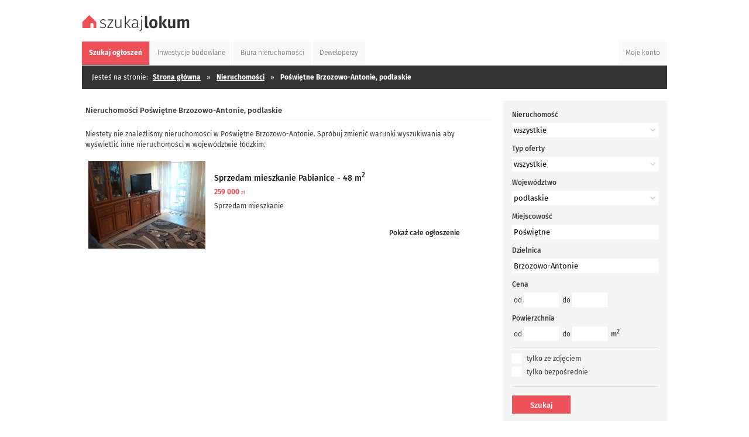

--- FILE ---
content_type: text/html; charset=UTF-8
request_url: https://szukajlokum.pl/nieruchomosci/poswietne,podlaskie/brzozowo-antonie
body_size: 3808
content:
<!DOCTYPE html>
<html dir="ltr" lang="pl-PL">
  <head>
    <title>Nieruchomości  Brzozowo-Antonie,  Poświętne &bull; Szukajlokum.pl</title>
    <meta charset="utf-8">
    <meta name="Description" content="Sprawdź nieruchomości Poświętne (Brzozowo-Antonie) - oferty bez pośredników i od agencji nieruchomości &#8594; Zobacz aktualną listę ogłoszeń">
    <meta name="google-site-verification" content="ZHb8l6lG02WfI7zTx6acKpUVkPwmOm74d4zIRbG4c1U">
    <meta name="viewport" content="width=device-width, initial-scale=1">
    <meta property="og:title" content="Nieruchomości  Brzozowo-Antonie,  Poświętne &bull; Szukajlokum.pl"/><meta property="og:description" content="Sprawdź nieruchomości Poświętne (Brzozowo-Antonie) - oferty bez pośredników i od agencji nieruchomości &#8594; Zobacz aktualną listę ogłoszeń"/><meta property="og:image" content="https://szukajlokum.pl/img/logo_fb_.png"/><meta property="og:type" content="website"/><meta property="og:url" content="https://szukajlokum.pl/nieruchomosci/poswietne,podlaskie/brzozowo-antonie"/><meta property="og:site_name" content="szukajlokum.pl/"/><meta name="robots" content="noindex,follow">    <link rel="canonical" href="https://szukajlokum.pl/nieruchomosci/poswietne,podlaskie/brzozowo-antonie">
    <link rel="shortcut icon" href="/img/ico_.ico" type="image/x-icon">
    <link rel="apple-touch-icon" sizes="57x75" href="/img/icon57_.png" />
    <link rel="apple-touch-icon" sizes="72×72" href="/img/icon72_.png" />
    <link rel="apple-touch-icon" sizes="114x114" href="/img/icon144_.png" />
    <link rel="stylesheet" href="/xcss_/fonts_.css" type="text/css">
    <link rel="stylesheet" href="/xcss_/fonts2fa_.css" type="text/css">
    <link rel="stylesheet" href="/xcss_/html5_.css" type="text/css">
    <link rel="stylesheet" href="/xcss_/html5rwd_.css" type="text/css">
		<link rel="stylesheet" href="/scripts/slimbox/css/slimbox.css" type="text/css" media="screen">
		<script type="text/javascript" src="/scripts/jquery_.js"></script>
		<script type="text/javascript" src="/scripts/script_.js"></script>
		<script type="application/ld+json"> { "@context": "https://schema.org/",  "@type":"BreadcrumbList", "itemListElement":[{ "@type":"ListItem", "position":1, "name":"Strona główna", "item":"https://szukajlokum.pl/" },{ "@type":"ListItem", "position":2, "name":"Nieruchomości", "item":"https://szukajlokum.pl/nieruchomosci" },{ "@type":"ListItem", "position":3, "name":"Nieruchomości, Poświętne", "item":"https://szukajlokum.pl/nieruchomosci/poswietne,podlaskie" },{ "@type":"ListItem", "position":4, "name":"Nieruchomości, Poświętne Brzozowo-Antonie", "item":"https://szukajlokum.pl/nieruchomosci/poswietne,podlaskie/brzozowo-antonie" }] } </script><!-- Global site tag (gtag.js) - Google Analytics -->
<script async src="https://www.googletagmanager.com/gtag/js?id=UA-141652766-3"></script>
<script>
  window.dataLayer = window.dataLayer || [];
  function gtag(){dataLayer.push(arguments);}
  gtag('js', new Date());
  gtag('config', 'UA-141652766-3');
</script><!-- Global site tag (gtag.js) - Google Ads: 941521907 -->
<script async src="https://www.googletagmanager.com/gtag/js?id=AW-941521907"></script>
<script> window.dataLayer = window.dataLayer || []; function gtag(){dataLayer.push(arguments);} gtag('js', new Date());
</script>
  </head>
  <body>
    <header>
			      <div class="main">
        <div class="top">
          <a href="/" style="outline:none;" title="Ogłoszenia Nieruchomości"><img src="/img/logo_.svg" class="logo" alt="nieruchomości"></a>
        </div>
      </div>
    </header>
        <nav>
            <div class="tabs"><div class="ct">
  <ul>
    <li><a href="/" title="Szukaj ogłoszeń" class="select"><span>Szukaj <i>ogłoszeń</i></span></a></li>
    <li><a href="/inwestycje-budowlane" title="Inwestycje budowlane" ><span>Inwestycje <i>budowlane</i></span></a></li>
    <li><a href="/biura-nieruchomosci" title="Biura nieruchomości" ><span>Biura <i>nieruchomości</i></span></a></li>
    <li><a href="/deweloperzy" title="Deweloperzy" ><span>Deweloperzy</span></a></li>
    <li class="right"><a href="/moje-konto" title="Moje konto" ><span>Moje konto</span></a></li>
  </ul>
  <div class="clear"></div>
</div></div>        <div class="path"><div class="ct">
    <ul>
      <li class="left">Jesteś na stronie:</li>
      <li><a href="/" class="bold" title="Strona główna">Strona główna</a></li><li><span class="raq">&raquo;</span><a href="/nieruchomosci" class="bold" title="Nieruchomości">Nieruchomości</a></li><li><span class="raq">&raquo;</span>Poświętne Brzozowo-Antonie, podlaskie</li>    </ul>
        <div class="clear"></div>
	</div></div>
    </nav>
    <div class="inside">
      <div class="leftside"><div class="superbox xx"><div class="supertop"><h1>Nieruchomości Poświętne Brzozowo-Antonie, podlaskie</h1></div><div class="list">
  <div class="nofound">Niestety nie znaleźliśmy nieruchomości w Poświętne Brzozowo-Antonie. Spróbuj zmienić warunki wyszukiwania aby wyświetlić inne nieruchomości w województwie łódzkim.</div><div class="list">
  <div class="record "><a href="/mieszkanie-na-sprzedaz-pabianice-bugaj,o3748" class="photo"><div class="photo" style="background-image:url(/z3748n30152m/mieszkanie-pabianice.jpg);"></div></a><div class="right p"><h3><a href="/mieszkanie-na-sprzedaz-pabianice-bugaj,o3748" class="title" title="Sprzedam mieszkanie Pabianice - 48 m2">Sprzedam mieszkanie Pabianice - 48 m<sup>2</sup></a></h3><span class="price">259&#160;000 <i>zł</i></span><div class="desc">Sprzedam mieszkanie<br />
<br />
Osiedle Bugaj ulica Podleśna Rok budowy : 1987 . Materiał : Wielka płyta .<br />
<br />
Piętro 2<br...<br></div><div class="more"><a href="/mieszkanie-na-sprzedaz-pabianice-bugaj,o3748" class="more" title="całe ogłoszenie">Pokaż całe ogłoszenie</a><br></div></div><div class="clear"></div></div></div>
</div>
</div></div><div class="rightside"><div class="searchbox2 mb20" id="searchbox2">
  <form method="GET" action="/">
    <input type="hidden" name="szukaj" value="1">
    <input type="hidden" name="page" value="1">
    <input type="hidden" name="ext" value="1">
      <div class="item">
        <label class="bold">Nieruchomość</label><br>
        <select id="form_r" name="r" class="long" onchange="javascript:search2_(1);">
          <option value="">wszystkie</option>
          <option value="mi">mieszkanie</option>
          <option value="do">dom</option>
          <option value="dz">działka</option>
          <option value="lu">lokal użytkowy</option>
          <option value="bu">budynek użytkowy</option>
        </select>
      </div>
      <div class="item">
        <label class="bold">Typ oferty</label><br>
        <select id="form_t" name="t" class="long">
          <option value="">wszystkie</option>
          <option value="s">sprzedaż</option>
          <option value="w">wynajem</option>
        </select>
      </div>
      <div class="item">
        <label class="bold">Województwo</label><br>
        <select id="form_woj" name="woj" class="long" onchange="javascript:woj2list_(0);">
          <option value="">cała Polska </option>
          <option value="ds">dolnośląskie</option>
          <option value="kp">kujawsko-pomorskie</option>
          <option value="lu">lubelskie</option>
          <option value="le">lubuskie</option>
          <option value="lo">łódzkie</option>
          <option value="mp">małopolskie</option>
          <option value="mz">mazowieckie</option>
          <option value="op">opolskie</option>
          <option value="pk">podkarpackie</option>
          <option value="pd" selected>podlaskie</option>
          <option value="po">pomorskie</option>
          <option value="sl">śląskie</option>
          <option value="sk">świętokrzyskie</option>
          <option value="wm">warmińsko-mazurskie</option>
          <option value="wp">wielkopolskie</option>
          <option value="zp">zachodniopomorskie</option>
        </select>
      </div>
      <div class="item">
        <label class="bold">Miejscowość</label><br>
        <input type="text" id="form_mia" name="mia" class="long" value="Poświętne" list="gminy_lista" onfocus="javascript:woj2list_(1, 1);" />
        <datalist id="gminy_lista"></datalist>      </div>
      <div class="item">
        <label class="bold">Dzielnica</label><br>
        <input type="text" id="form_dzi" name="dzi" class="long" value="Brzozowo-Antonie" />
      </div>
      <div class="item">
        <label class="bold">Cena</label><br><div class="p5">
        od&nbsp;<input type="text" id="form_c1" name="c1" class="short" value="" />&nbsp;
        do&nbsp;<input type="text" id="form_c2" name="c2" class="short" value="" />&nbsp;
        </div>
      </div>
      <div class="item">
        <label class="bold">Powierzchnia</label><br><div class="p5">
        od&nbsp;<input type="text" id="form_p1" name="p1" class="short" value="" />&nbsp;
        do&nbsp;<input type="text" id="form_p2" name="p2" class="short" value="" />&nbsp;
        <span class="bold">m<sup>2</sup></span></div>
      </div>
            <div class="item hr0">
        <input type="checkbox" class="chkbox" id="form_tzd" name="tzd"  /><label class="mr2" for="form_tzd">tylko ze zdjęciem</label>
        <div class="clear h5"></div>
        <input type="checkbox" class="chkbox" id="form_bzp" name="bzp"  /><label class="mr2" for="form_bzp">tylko bezpośrednie</label>
        <div class="clear h5"></div>
      </div>
      <div class="item hr1">
        <input type="submit" class="button" value="Szukaj" title="Wyszukaj nieruchomości">
        <div class="clear"></div>
      </div>
  </form>
</div><div class="superbox mb20"><div class="supertop"><h3>Nieruchomości na skróty</h3></div><div class="superins"><ul><li><a href="/nieruchomosci/warszawa,mazowieckie" title="Nieruchomości Warszawa">Warszawa</a> <a href="/nieruchomosci/tarnowskie-gory,slaskie" title="Nieruchomości Tarnowskie Góry">Tarnowskie Góry</a> <a href="/nieruchomosci/gdansk,pomorskie" title="Nieruchomości Gdańsk">Gdańsk</a> <a href="/nieruchomosci/katowice,slaskie" title="Nieruchomości Katowice">Katowice</a> <a href="/nieruchomosci/torun,kujawsko-pomorskie" title="Nieruchomości Toruń">Toruń</a> <a href="/nieruchomosci/szczecin,zachodniopomorskie" title="Nieruchomości Szczecin">Szczecin</a> <a href="/nieruchomosci/bedzino,zachodniopomorskie" title="Nieruchomości Będzino">Będzino</a> <a href="/nieruchomosci/krakow,malopolskie" title="Nieruchomości Kraków">Kraków</a> <a href="/nieruchomosci/darlowo,zachodniopomorskie" title="Nieruchomości Darłowo">Darłowo</a> <a href="/nieruchomosci/dobra-szczecinska,zachodniopomorskie" title="Nieruchomości Dobra (Szczecińska)">Dobra (Szczecińska)</a> <a href="/nieruchomosci/koszalin,zachodniopomorskie" title="Nieruchomości Koszalin">Koszalin</a> <a href="/nieruchomosci/siewierz,slaskie" title="Nieruchomości Siewierz">Siewierz</a> <a href="/nieruchomosci/ozarowice,slaskie" title="Nieruchomości Ożarowice">Ożarowice</a> <a href="/nieruchomosci/swierklaniec,slaskie" title="Nieruchomości Świerklaniec">Świerklaniec</a> <a href="/nieruchomosci/rumia,pomorskie" title="Nieruchomości Rumia">Rumia</a> </li></ul></div></div><div class="superbox">
  <div class="supertop">
    <h3>Województwa</h3>
  </div>
  <div class="superins">
            <ul>
        <li>
          <a href="/nieruchomosci/dolnoslaskie" title="Nieruchomości dolnośląskie">dolnośląskie</a>
          <a href="/nieruchomosci/kujawsko-pomorskie" title="Nieruchomości kujawsko-pomorskie">kujawsko-pomorskie</a>
          <a href="/nieruchomosci/lubelskie" title="Nieruchomości lubelskie">lubelskie</a>
          <a href="/nieruchomosci/lubuskie" title="Nieruchomości lubuskie">lubuskie</a>
          <a href="/nieruchomosci/lodzkie" title="Nieruchomości łódzkie">łódzkie</a>
          <a href="/nieruchomosci/malopolskie" title="Nieruchomości małopolskie">małopolskie</a>
          <a href="/nieruchomosci/mazowieckie" title="Nieruchomości mazowieckie">mazowieckie</a>
          <a href="/nieruchomosci/opolskie" title="Nieruchomości opolskie">opolskie</a>
          <a href="/nieruchomosci/podkarpackie" title="Nieruchomości podkarpackie">podkarpackie</a>
          <a href="/nieruchomosci/podlaskie" title="Nieruchomości podlaskie">podlaskie</a>
          <a href="/nieruchomosci/pomorskie" title="Nieruchomości pomorskie">pomorskie</a>
          <a href="/nieruchomosci/slaskie" title="Nieruchomości śląskie">śląskie</a>
          <a href="/nieruchomosci/swietokrzyskie" title="Nieruchomości świętokrzyskie">świętokrzyskie</a>
          <a href="/nieruchomosci/wielkopolskie" title="Nieruchomości wielkopolskie">wielkopolskie</a>
          <a href="/nieruchomosci/warminsko-mazurskie" title="Nieruchomości warmińsko-mazurskie">warmińsko-mazurskie</a>
          <a href="/nieruchomosci/zachodniopomorskie" title="Nieruchomości zachodniopomorskie">zachodniopomorskie</a>
        </li>
      </ul>
  </div>
</div></div>    </div>
    <footer><div class="break"></div>
<div class="foot">
  <div class="ft">
    <a href="/" title="Portal nieruchomości" class="logo"><img class="logo" src="/img/empty.gif" alt="szukajlokum.pl"></a>
    <div class="links">
      <div class="c1">
        <span class="b">Mapa kategorii</span>
          <a href="/nieruchomosci/sprzedaz" title="Nieruchomości na sprzedaż">Nieruchomości na sprzedaż</a>
          <a href="/nieruchomosci/wynajem" title="Nieruchomości do wynajęcia">Nieruchomości do wynajęcia</a>
          <a href="/mieszkania/sprzedaz" title="Mieszkania na sprzedaż">Mieszkania na sprzedaż</a>
          <a href="/mieszkania/wynajem" title="Mieszkania do wynajęcia">Mieszkania do wynajęcia</a>
          <a href="/domy/sprzedaz" title="Domy na sprzedaż">Domy na sprzedaż</a>
          <a href="/domy/wynajem" title="Domy do wynajęcia">Domy do wynajęcia</a>
          <a href="/dzialki/sprzedaz" title="Działki do sprzedaży">Działki do sprzedaży</a>
          <a href="/dzialki/wynajem" title="Działki w dzierżawe">Działki w dzierżawe</a>
          <a href="/lokale-uzytkowe/sprzedaz" title="Lokale na sprzedaż">Lokale na sprzedaż</a>
          <a href="/lokale-uzytkowe/wynajem" title="Lokale wynajem">Lokale wynajem</a>
          <a href="/budynki-uzytkowe/sprzedaz" title="Budynki do sprzedaży">Budynki do sprzedaży</a>
          <a href="/budynki-uzytkowe/wynajem" title="Budynki do wynajmu">Budynki do wynajmu</a>
          <a href="/mapa-kategorii" title="Budynki do wynajmu">Więcej...</a>
        
      </div>
      <div class="sep"></div>
      <div class="c2">
        <span class="b">Oferta Szukajlokum.pl</span>
          <a href="/oferta/dla-biur-nieruchomosci" title="Oferta dla biur nieruchomości">Biura nieruchomości</a>
          <a href="/oferta/dla-deweloperow" title="Oferta dla deweloperów i inwestorów">Deweloperzy i inwestorzy</a>
          <a href="/oferta/osoby-prywatne" title="Oferta dla osób prywatnych">Osoby prywatne</a>
					<div class="clear"></div>
					<br>
        <span class="b">Warunki współpracy</span>
          <a href="/regulamin" title="Regulamin portalu">Regulamin portalu</a>
					<div class="clear"></div>
					<br>
              </div>
      <div class="sep"></div>
      <div class="c3">
        <span class="b">Szukajlokum.pl</span>
          <a href="/onas" title="O nas">O nas</a>
          <a href="/kontakt" title="Kontakt">Kontakt</a>
          <a href="/reklama" title="Reklama">Reklama</a>
          <a href="https://www.facebook.com/szukajlokum" title="Facebook">Facebook</a>
          <a href="https://www.instagram.com/szukajlokum" title="Instagram">Instagram</a>
					<div class="clear"></div>
					<br>
        <span class="b">Narzędzia</span>
          <a href="/subskrypcja-ogloszen" title="Subskrypcja ogłoszeń">Subskrypcja ogłoszeń</a>
          <a href="/eksport-ogloszen" title="Eksport ogłoszeń">Eksport ogłoszeń</a>
          <a href="/moje-konto" title="Moje konto">Moje konto</a>
					<div class="clear"></div>
					<br>
      </div>
      <div class="sep"></div>
    </div>
    <div class="copy">Korzystanie z serwisu Szukajlokum.pl oznacza akceptację <a href="/regulamin" class="r" title="">regulaminu</a></div>
  </div>
</div>
</footer>
  </body>
</html>


--- FILE ---
content_type: image/svg+xml
request_url: https://szukajlokum.pl/img/logo_fo_.svg
body_size: 2792
content:
<?xml version="1.0" encoding="UTF-8" standalone="no"?>
<!-- Created with Inkscape (http://www.inkscape.org/) -->

<svg
   xmlns:dc="http://purl.org/dc/elements/1.1/"
   xmlns:cc="http://creativecommons.org/ns#"
   xmlns:rdf="http://www.w3.org/1999/02/22-rdf-syntax-ns#"
   xmlns:svg="http://www.w3.org/2000/svg"
   xmlns="http://www.w3.org/2000/svg"
   xmlns:sodipodi="http://sodipodi.sourceforge.net/DTD/sodipodi-0.dtd"
   xmlns:inkscape="http://www.inkscape.org/namespaces/inkscape"
   width="220"
   height="35"
   viewBox="0 0 58.208332 9.2604172"
   version="1.1"
   id="svg8"
   inkscape:version="0.92.2 (5c3e80d, 2017-08-06)"
   sodipodi:docname="logo_fo_.svg">
  <defs
     id="defs2" />
  <sodipodi:namedview
     id="base"
     pagecolor="#ffffff"
     bordercolor="#666666"
     borderopacity="1.0"
     inkscape:pageopacity="0.0"
     inkscape:pageshadow="2"
     inkscape:zoom="2.818096"
     inkscape:cx="114.8259"
     inkscape:cy="17.065356"
     inkscape:document-units="px"
     inkscape:current-layer="layer1"
     showgrid="false"
     units="px"
     inkscape:window-width="1366"
     inkscape:window-height="705"
     inkscape:window-x="-8"
     inkscape:window-y="-8"
     inkscape:window-maximized="1" />
  <metadata
     id="metadata5">
    <rdf:RDF>
      <cc:Work
         rdf:about="">
        <dc:format>image/svg+xml</dc:format>
        <dc:type
           rdf:resource="http://purl.org/dc/dcmitype/StillImage" />
        <dc:title />
      </cc:Work>
    </rdf:RDF>
  </metadata>
  <g
     inkscape:label="Layer 1"
     inkscape:groupmode="layer"
     id="layer1"
     transform="translate(0,-287.73958)">
    <g
       id="g967"
       transform="matrix(1.0266494,0,0,1.0266494,0,-7.6761813)">
      <path
         inkscape:connector-curvature="0"
         id="rect1009-4"
         d="M 3.6741886,287.95688 0,291.63108 v 2.2379 0.95042 h 4.2457686 v -1.86619 c 0,-0.45147 0.363485,-0.81495 0.814956,-0.81495 0.451473,0 0.814957,0.36348 0.814957,0.81495 v 1.86619 h 1.4726955 v -0.95042 -2.2379 z"
         style="opacity:1;fill:#ed5056;fill-opacity:1;fill-rule:nonzero;stroke:none;stroke-width:0.33503011;stroke-linecap:round;stroke-linejoin:round;stroke-miterlimit:4;stroke-dasharray:none;stroke-dashoffset:0;stroke-opacity:1;paint-order:normal" />
      <g
         transform="translate(-0.47008946,-0.2969)"
         id="text828"
         style="font-style:normal;font-variant:normal;font-weight:normal;font-stretch:normal;font-size:8.64478207px;line-height:100%;font-family:'Fira Sans Light';-inkscape-font-specification:'Fira Sans Light, ';letter-spacing:0px;word-spacing:0px;fill:#333333;fill-opacity:1;stroke:none;stroke-width:0.64835876px;stroke-linecap:butt;stroke-linejoin:miter;stroke-opacity:1"
         aria-label="szukajlokum">
        <path
           id="path847"
           style="fill:#333333;fill-opacity:1;stroke-width:0.64835876px"
           d="m 11.401652,290.49999 q 0.423594,0 0.769385,0.12967 0.345792,0.12103 0.674293,0.37173 l -0.233409,0.3285 q -0.311212,-0.21612 -0.587845,-0.31121 -0.276633,-0.10374 -0.605135,-0.10374 -0.449528,0 -0.726161,0.20747 -0.276633,0.20748 -0.276633,0.55327 0,0.3285 0.233409,0.51004 0.242054,0.18154 0.864478,0.34579 0.769386,0.19883 1.106532,0.5014 0.345791,0.30257 0.345791,0.86448 0,0.60513 -0.466818,0.95957 -0.466818,0.35444 -1.167046,0.35444 -0.518686,0 -0.907702,-0.14697 -0.389015,-0.1556 -0.7088718,-0.43224 l 0.2766331,-0.31985 q 0.3025677,0.24205 0.6137797,0.36308 0.319857,0.11238 0.717517,0.11238 0.501397,0 0.803964,-0.22476 0.311213,-0.23341 0.311213,-0.63972 0,-0.27663 -0.103738,-0.44953 -0.103737,-0.17289 -0.354436,-0.29392 -0.250699,-0.12967 -0.734806,-0.25934 -0.717517,-0.19019 -1.037374,-0.47547 -0.3112123,-0.28527 -0.3112123,-0.76074 0,-0.33714 0.1988303,-0.60513 0.19883,-0.27663 0.535976,-0.4236 0.345791,-0.1556 0.769386,-0.1556 z"
           inkscape:connector-curvature="0" />
        <path
           id="path849"
           style="fill:#333333;fill-opacity:1;stroke-width:0.64835876px"
           d="m 16.751421,290.59508 v 0.38902 l -2.524276,3.69996 h 2.506987 l -0.05187,0.43224 H 13.6393 v -0.38901 l 2.524276,-3.69997 h -2.316801 v -0.43224 z"
           inkscape:connector-curvature="0" />
        <path
           id="path851"
           style="fill:#333333;fill-opacity:1;stroke-width:0.64835876px"
           d="m 21.048824,295.1163 h -0.432239 l -0.02594,-0.80396 q -0.535976,0.89906 -1.478258,0.89906 -0.613779,0 -0.950926,-0.35444 -0.328501,-0.36308 -0.328501,-1.02873 v -3.23315 h 0.501397 v 3.18128 q 0,0.52733 0.21612,0.77803 0.224764,0.24206 0.674293,0.24206 0.786675,0 1.322651,-0.925 v -3.27637 h 0.501398 z"
           inkscape:connector-curvature="0" />
        <path
           id="path853"
           style="fill:#333333;fill-opacity:1;stroke-width:0.64835876px"
           d="m 23.375351,288.69323 v 6.42307 h -0.501398 v -6.36256 z m 2.532921,1.90185 -1.901852,2.02288 2.100682,2.49834 h -0.605135 l -2.074748,-2.47241 1.901852,-2.04881 z"
           inkscape:connector-curvature="0" />
        <path
           id="path855"
           style="fill:#333333;fill-opacity:1;stroke-width:0.64835876px"
           d="m 29.769518,294.11351 q 0,0.35443 0.08645,0.51004 0.09509,0.15561 0.293923,0.23341 l -0.112382,0.35444 q -0.311213,-0.0605 -0.484108,-0.23341 -0.164251,-0.1729 -0.21612,-0.52734 -0.466818,0.76075 -1.409099,0.76075 -0.648359,0 -1.028729,-0.36309 -0.371726,-0.37172 -0.371726,-0.9855 0,-0.70023 0.492753,-1.0806 0.501397,-0.38037 1.383165,-0.38037 h 0.864478 v -0.44088 q 0,-0.54462 -0.242054,-0.78668 -0.242054,-0.2507 -0.803965,-0.2507 -0.518687,0 -1.227559,0.25935 l -0.129671,-0.38037 q 0.76074,-0.30257 1.426389,-0.30257 1.478257,0 1.478257,1.43503 z m -1.75489,0.69158 q 0.812609,0 1.253493,-0.79532 v -1.24485 h -0.786675 q -0.691583,0 -1.054664,0.26799 -0.36308,0.26799 -0.36308,0.80396 0,0.46682 0.250698,0.71752 0.250699,0.2507 0.700228,0.2507 z"
           inkscape:connector-curvature="0" />
        <path
           id="path857"
           style="fill:#333333;fill-opacity:1;stroke-width:0.64835876px"
           d="m 32.003249,294.95205 q 0,0.58785 -0.129672,0.93364 -0.129672,0.35443 -0.38037,0.56191 -0.250699,0.21612 -0.708872,0.42359 l -0.146962,-0.36308 q 0.328502,-0.16425 0.501398,-0.3285 0.18154,-0.15561 0.267988,-0.44088 0.09509,-0.27664 0.09509,-0.76939 v -4.37426 h 0.501398 z m -0.259344,-6.34527 q 0.172896,0 0.276633,0.10374 0.103738,0.10374 0.103738,0.25934 0,0.15561 -0.103738,0.25935 -0.103737,0.10373 -0.276633,0.10373 -0.164251,0 -0.267988,-0.10373 -0.103737,-0.10374 -0.103737,-0.25935 0,-0.1556 0.103737,-0.25934 0.103737,-0.10374 0.267988,-0.10374 z"
           inkscape:connector-curvature="0" />
        <path
           id="path859"
           style="font-style:normal;font-variant:normal;font-weight:normal;font-stretch:normal;font-family:'Fira Sans SemiBold';-inkscape-font-specification:'Fira Sans SemiBold, ';fill:#333333;fill-opacity:1;stroke-width:0.64835876px"
           d="m 34.661789,295.25462 q -0.561911,0 -0.873123,-0.31986 -0.311213,-0.3285 -0.311213,-0.92499 v -5.29925 l 1.227559,-0.13832 v 5.40299 q 0,0.30257 0.250699,0.30257 0.138317,0 0.242054,-0.0519 l 0.250699,0.87312 q -0.354436,0.15561 -0.786675,0.15561 z"
           inkscape:connector-curvature="0" />
        <path
           id="path861"
           style="font-style:normal;font-variant:normal;font-weight:normal;font-stretch:normal;font-family:'Fira Sans SemiBold';-inkscape-font-specification:'Fira Sans SemiBold, ';fill:#333333;fill-opacity:1;stroke-width:0.64835876px"
           d="m 37.96423,290.39625 q 1.028729,0 1.607929,0.64836 0.579201,0.63971 0.579201,1.78083 0,0.72616 -0.267988,1.27942 -0.259344,0.54462 -0.760741,0.84719 -0.492753,0.30257 -1.167046,0.30257 -1.028729,0 -1.616574,-0.63971 -0.579201,-0.64836 -0.579201,-1.78947 0,-0.72617 0.259344,-1.27079 0.267988,-0.55326 0.760741,-0.85583 0.501397,-0.30257 1.184335,-0.30257 z m 0,0.91635 q -0.466818,0 -0.700227,0.37172 -0.224765,0.36308 -0.224765,1.14112 0,0.77803 0.224765,1.14975 0.233409,0.36308 0.691582,0.36308 0.458174,0 0.682938,-0.36308 0.233409,-0.37172 0.233409,-1.14975 0,-0.77804 -0.224764,-1.14112 -0.224765,-0.37172 -0.682938,-0.37172 z"
           inkscape:connector-curvature="0" />
        <path
           id="path863"
           style="font-style:normal;font-variant:normal;font-weight:normal;font-stretch:normal;font-family:'Fira Sans SemiBold';-inkscape-font-specification:'Fira Sans SemiBold, ';fill:#333333;fill-opacity:1;stroke-width:0.64835876px"
           d="m 42.312421,288.5722 v 6.5441 h -1.227559 v -6.40578 z m 2.783619,1.96237 -1.460968,2.01423 1.59064,2.5675 h -1.39181 l -1.478258,-2.50698 1.469613,-2.07475 z"
           inkscape:connector-curvature="0" />
        <path
           id="path865"
           style="font-style:normal;font-variant:normal;font-weight:normal;font-stretch:normal;font-family:'Fira Sans SemiBold';-inkscape-font-specification:'Fira Sans SemiBold, ';fill:#333333;fill-opacity:1;stroke-width:0.64835876px"
           d="m 49.463007,295.1163 h -1.063308 l -0.06051,-0.61378 q -0.242054,0.38037 -0.587846,0.57056 -0.345791,0.18154 -0.803964,0.18154 -0.622425,0 -0.950926,-0.37173 -0.328502,-0.38037 -0.328502,-1.05466 v -3.29366 h 1.227559 v 3.13805 q 0,0.36308 0.121027,0.51869 0.121027,0.14696 0.38037,0.14696 0.492753,0 0.838544,-0.59649 v -3.20721 h 1.227559 z"
           inkscape:connector-curvature="0" />
        <path
           id="path867"
           style="font-style:normal;font-variant:normal;font-weight:normal;font-stretch:normal;font-family:'Fira Sans SemiBold';-inkscape-font-specification:'Fira Sans SemiBold, ';fill:#333333;fill-opacity:1;stroke-width:0.64835876px"
           d="m 55.628629,290.39625 q 0.544621,0 0.873123,0.37173 0.337146,0.37172 0.337146,1.01144 v 3.33688 h -1.227559 v -3.12941 q 0,-0.67429 -0.449528,-0.67429 -0.242054,0 -0.423595,0.1556 -0.18154,0.15561 -0.371725,0.48411 v 3.16399 h -1.227559 v -3.12941 q 0,-0.67429 -0.449529,-0.67429 -0.242054,0 -0.423594,0.16425 -0.181541,0.15561 -0.363081,0.47546 v 3.16399 h -1.227559 v -4.58173 h 1.063308 l 0.09509,0.57055 q 0.259343,-0.34579 0.5792,-0.52733 0.328502,-0.18154 0.752096,-0.18154 0.389015,0 0.674293,0.19883 0.285278,0.19019 0.41495,0.54462 0.285277,-0.37172 0.613779,-0.55326 0.337147,-0.19019 0.760741,-0.19019 z"
           inkscape:connector-curvature="0" />
      </g>
    </g>
  </g>
</svg>
